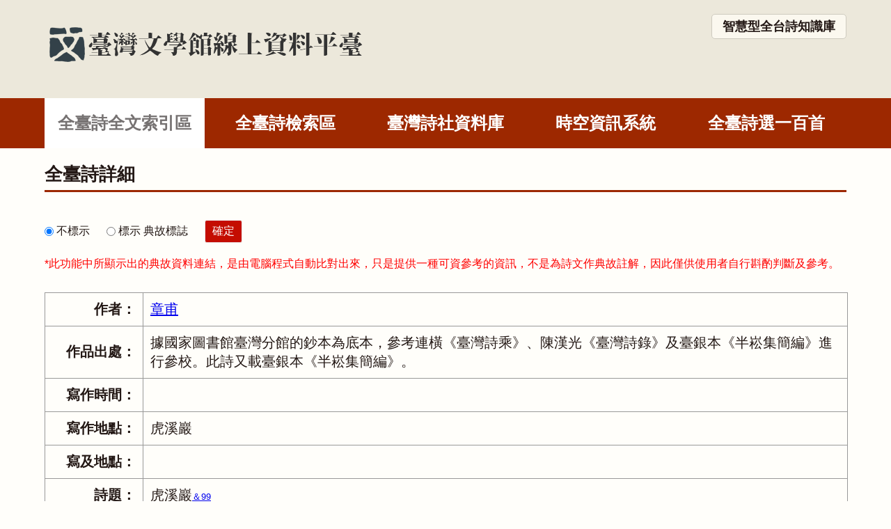

--- FILE ---
content_type: text/html; charset=utf-8
request_url: https://db.nmtl.gov.tw/site5/poem?id=00003991
body_size: 1991
content:
<!doctype html>
<html lang="zh-Hant">
<head>
    <meta charset="utf-8">
    <meta name="viewport" content="width=device-width , initial-scale=1.0">
    <title>智慧型全台詩知識庫</title>
    <meta name="keywords" content="智慧型全台詩知識庫">
    <meta name="description" content="智慧型全台詩知識庫">
    <link rel="stylesheet" href="/css/site5/index_1.css">
    <link rel="stylesheet" href="/css/print.css" media="print">

    <script src="/js/jquery.min.js"></script>
    <script src="/js/site5.js"></script>
</head>
<body>
    <!-- header -->
    <!-- header -->
<div id="header" class="header">
    <div class="wrap">
        <a class="logo" href="/"><img alt="" src="/images/logo_zt.png"></a>
        <div class="top_right">
            <div class="site_change">
                <a>智慧型全台詩知識庫</a>
            </div>
        </div>
    </div>
</div>


    <!-- navigation -->
    <!-- navigation -->

<div class="navigation">
    <ul>
        <li class="active">
            <a href="index">全臺詩全文索引區</a>
            <ul class="sub-menu">
                <li><a href="index">出處索引</a></li>
                <li><a href="poemauthorindex">作品索引</a></li>
            </ul>
        </li>
        <li >
            <a href="queryauthor">全臺詩檢索區</a>
            <ul class="sub-menu">
                <li><a href="queryauthor">作者資料全文檢索</a></li>
                <li><a href="querytwp">全文檢索區</a></li>
                <li><a href="queryremark">註文檢索區</a></li>
            </ul>
        </li>
        <li >
            <a href="pclubsearch">臺灣詩社資料庫</a>
            <ul class="sub-menu">
                <li><a href="pclubsearch">檢索區</a></li>
                <li><a href="pclubindex">索引區</a></li>
            </ul>
        </li>
        <li >
            <a href="reign">時空資訊系統</a>
            <ul class="sub-menu">
                <li><a href="reign">時間資訊系統</a></li>
                <li><a href="reignspace">空間資訊系統</a></li>
            </ul>
        </li>
        <li >
            <a href="toppoem">全臺詩選一百首</a>
        </li>
    </ul>

</div>



    

    <div class="content wrap">
        <div id="path">
            <a class="home" tabindex="2" href="/">首頁</a>
            <span>&gt;</span><a href="">資料庫介紹</a>
        </div>
        <div class="top_title">
            全臺詩詳細
        </div>
        <div class="marking">
            <form action="poem">
                <input type="hidden" name="id" value="00003991"/>
                <label>
                    <input type="radio" name="dispYin" value="N" checked="checked">
                    <span>不標示</span>
                </label>
                <label>
                    <input type="radio" name="dispYin" value="M">
                    <span>標示 典故標誌</span>
                </label>
                <input type="submit" value="確定">
            </form>
        </div>
        <div class="qkey">
            *此功能中所顯示出的典故資料連結，是由電腦程式自動比對出來，只是提供一種可資參考的資訊，不是為詩文作典故註解，因此僅供使用者自行斟酌判斷及參考。
        </div>
        <div class="poet">
            <dl>
                <dt>作者：</dt>
                <dd>
                        <a href="author?id=000277">章甫</a>
                </dd>
            </dl>
            <dl>
                <dt>作品出處：</dt>
                <dd>
                            據國家圖書館臺灣分館的鈔本為底本，參考連橫《臺灣詩乘》、陳漢光《臺灣詩錄》及臺銀本《半崧集簡編》進行參校。此詩又載臺銀本《半崧集簡編》。

                </dd>
            </dl>
            <dl>
                <dt>寫作時間：</dt>
                <dd></dd>
            </dl>
            <dl>
                <dt>寫作地點：</dt>
                <dd>虎溪巖</dd>
            </dl>
            <dl>
                <dt>寫及地點：</dt>
                <dd></dd>
            </dl>
            <dl>
                <dt>詩題：</dt>
                <dd>
                   虎溪巖<font  size=-1><a href=javascript:click_remark("＆99")>＆99 </a><DIV id="＆99" style=display:none;color=blue>＆99 此詩又載臺銀本《半崧集簡編》。</div></font>
                </dd>
            </dl>
            <dl>
                <dt>副詩題：</dt>
                <dd></dd>
            </dl>
            <dl>
                <dt>詩序：</dt>
                <dd></dd>
            </dl>
            <dl>
                <dt>詩句：</dt>
                <dd style="line-height: 180%;">
峰回路轉別乾坤，                                <br/>
縹緲靈巖謝俗喧。                                <br/>
踏破嶺雲山起面，                                <br/>
敲開僧洞石分門。                                <br/>
寒橋曲折通幽徑，                                <br/>
危塔崚嶒出短垣。                                <br/>
流水渡花何處去，                                <br/>
隔溪清淺是仙源。                                <br/>
（江寶釵編校）                                <br/>

                </dd>
            </dl>
        </div>

    </div>


    <!-- footer -->
    <div id="footer">

    <div id="gotop">top</div>
    <div class="wrap">
        <div class="info_logo">
            <a href="https://www.nmtl.gov.tw/" target="_blank"><img src="/images/foot_img.png"></a>
        </div>
        <div class="fot_rig">
            <div class="f_d">
                <span>地址：台南市中西區中正路1號</span>
                <span>電話：(06)221-7201</span>
                <span>傳真：(06)222-6115</span>
            </div>
            <div class="f_d">
                <span>國立台灣文學館&nbsp;&nbsp;&nbsp;著作權所有</span>
                <span>
<a href="https://www.nmtl.gov.tw/onlineobject_164_34.html" target="_blank">聯絡我們</a>
                    <a href="https://www.nmtl.gov.tw/content_173.html" target="_blank" style="margin-left: 15px;">著作權聲明</a>
</span>
                <span>瀏覽人次：<span>11,907,981</span></span>
            </div>
        </div>
    </div>
</div>

<!-- mobile -->
<div id="mobile"> </div>

</body>
</html>